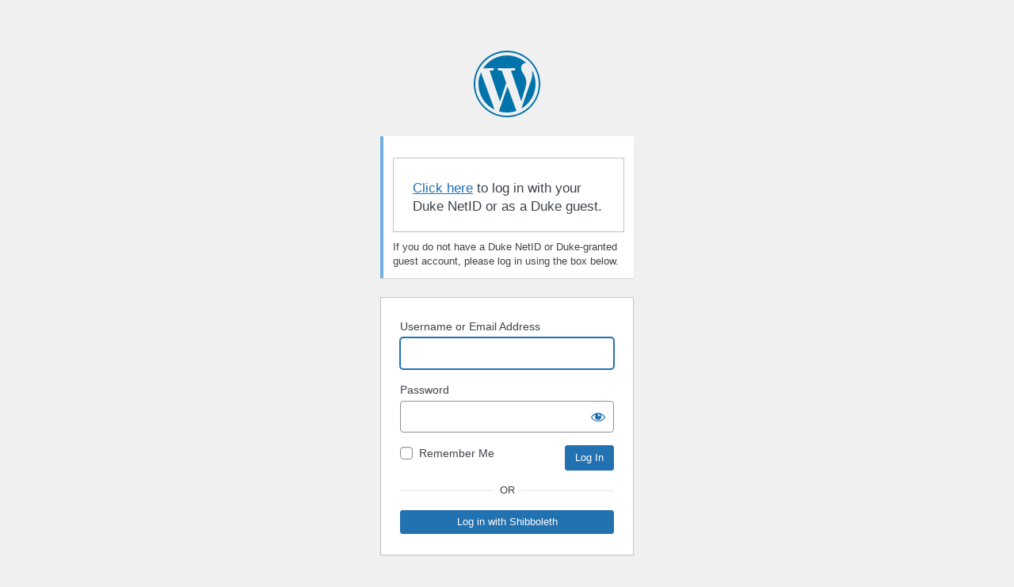

--- FILE ---
content_type: text/html; charset=UTF-8
request_url: https://sites.duke.edu/dukecdl_fablab/wp-login.php?redirect_to=https%3A%2F%2Fsites.duke.edu%2Fdukecdl_fablab%2F2020%2F06%2F26%2Fhello-world%2F
body_size: 2518
content:
<!DOCTYPE html>
	<html lang="en-US">
	<head>
	<meta http-equiv="Content-Type" content="text/html; charset=UTF-8" />
	<title>Log In &lsaquo; Fablab @ DNAS &#8212; WordPress</title>
	<meta name='robots' content='max-image-preview:large, noindex, noarchive' />
<script src="https://sites.duke.edu/dukecdl_fablab/wp-includes/js/jquery/jquery.min.js?ver=3.7.1" id="jquery-core-js"></script>
<script src="https://sites.duke.edu/dukecdl_fablab/wp-includes/js/jquery/jquery-migrate.min.js?ver=3.4.1" id="jquery-migrate-js"></script>
<script src="https://sites.duke.edu/dukecdl_fablab/wp-content/plugins/wp-quicklatex/js/wp-quicklatex-frontend.js?ver=1.0" id="wp-quicklatex-frontend-js"></script>
<link rel='stylesheet' id='wp-quicklatex-format-css' href='https://sites.duke.edu/dukecdl_fablab/wp-content/plugins/wp-quicklatex/css/quicklatex-format.css?ver=6.9' media='all' />
<link rel='stylesheet' id='dashicons-css' href='https://sites.duke.edu/dukecdl_fablab/wp-includes/css/dashicons.min.css?ver=6.9' media='all' />
<link rel='stylesheet' id='buttons-css' href='https://sites.duke.edu/dukecdl_fablab/wp-includes/css/buttons.min.css?ver=6.9' media='all' />
<link rel='stylesheet' id='forms-css' href='https://sites.duke.edu/dukecdl_fablab/wp-admin/css/forms.min.css?ver=6.9' media='all' />
<link rel='stylesheet' id='l10n-css' href='https://sites.duke.edu/dukecdl_fablab/wp-admin/css/l10n.min.css?ver=6.9' media='all' />
<link rel='stylesheet' id='login-css' href='https://sites.duke.edu/dukecdl_fablab/wp-admin/css/login.min.css?ver=6.9' media='all' />
<link rel='stylesheet' id='shibboleth-login-css' href='https://sites.duke.edu/dukecdl_fablab/wp-content/plugins/shibboleth/assets/css/shibboleth_login_form.css?ver=2.4.3' media='all' />
	<meta name='referrer' content='strict-origin-when-cross-origin' />
		<meta name="viewport" content="width=device-width, initial-scale=1.0" />
	<link rel="icon" href="https://sites.duke.edu/dukecdl_fablab/files/2021/08/cropped-16283064421-32x32.png" sizes="32x32" />
<link rel="icon" href="https://sites.duke.edu/dukecdl_fablab/files/2021/08/cropped-16283064421-192x192.png" sizes="192x192" />
<link rel="apple-touch-icon" href="https://sites.duke.edu/dukecdl_fablab/files/2021/08/cropped-16283064421-180x180.png" />
<meta name="msapplication-TileImage" content="https://sites.duke.edu/dukecdl_fablab/files/2021/08/cropped-16283064421-270x270.png" />
	</head>
	<body class="login no-js login-action-login wp-core-ui  locale-en-us">
	<script>
document.body.className = document.body.className.replace('no-js','js');
</script>

				<h1 class="screen-reader-text">Log In</h1>
			<div id="login">
		<h1 role="presentation" class="wp-login-logo"><a href="https://wordpress.org/">Powered by WordPress</a></h1>
	<div class='message' ><form style="margin-top:15px;padding-bottom:20px;margin-bottom:10px"><div style="font-size:17px;"><a href="/dukecdl_fablab/wp-login.php?redirect_to=https%3A%2F%2Fsites.duke.edu%2Fdukecdl_fablab%2F2020%2F06%2F26%2Fhello-world%2F&action=shibboleth">Click here</a> to log in with your Duke NetID or as a Duke guest.</div> </form>If you do not have a Duke NetID or Duke-granted guest account, please log in using the box below.</div>

		<form name="loginform" id="loginform" action="https://sites.duke.edu/dukecdl_fablab/wp-login.php" method="post">
			<p>
				<label for="user_login">Username or Email Address</label>
				<input type="text" name="log" id="user_login" class="input" value="" size="20" autocapitalize="off" autocomplete="username" required="required" />
			</p>

			<div class="user-pass-wrap">
				<label for="user_pass">Password</label>
				<div class="wp-pwd">
					<input type="password" name="pwd" id="user_pass" class="input password-input" value="" size="20" autocomplete="current-password" spellcheck="false" required="required" />
					<button type="button" class="button button-secondary wp-hide-pw hide-if-no-js" data-toggle="0" aria-label="Show password">
						<span class="dashicons dashicons-visibility" aria-hidden="true"></span>
					</button>
				</div>
			</div>
				<div id="shibboleth-wrap" >
					<div class="shibboleth-or">
				<span>Or</span>
			</div>
					<a href="/dukecdl_fablab/wp-login.php?redirect_to=https%3A%2F%2Fsites.duke.edu%2Fdukecdl_fablab%2F2020%2F06%2F26%2Fhello-world%2F&#038;action=shibboleth" rel="nofollow" class="shibboleth-button button button-primary default">
			<span class="shibboleth-icon"></span>
			Log in with Shibboleth		</a>
	</div>
				<p class="forgetmenot"><input name="rememberme" type="checkbox" id="rememberme" value="forever"  /> <label for="rememberme">Remember Me</label></p>
			<p class="submit">
				<input type="submit" name="wp-submit" id="wp-submit" class="button button-primary button-large" value="Log In" />
									<input type="hidden" name="redirect_to" value="https://sites.duke.edu/dukecdl_fablab/2020/06/26/hello-world/" />
									<input type="hidden" name="testcookie" value="1" />
			</p>
		</form>

					<p id="nav">
				<a class="wp-login-lost-password" href="https://sites.duke.edu/dukecdl_fablab/wp-login.php?action=lostpassword">Lost your password?</a>			</p>
			<script>
function wp_attempt_focus() {setTimeout( function() {try {d = document.getElementById( "user_login" );d.focus(); d.select();} catch( er ) {}}, 200);}
wp_attempt_focus();
if ( typeof wpOnload === 'function' ) { wpOnload() }
</script>
		<p id="backtoblog">
			<a href="https://sites.duke.edu/dukecdl_fablab/">&larr; Go to Fablab @ DNAS</a>		</p>
			</div>
				<div class="language-switcher">
				<form id="language-switcher" method="get">

					<label for="language-switcher-locales">
						<span class="dashicons dashicons-translation" aria-hidden="true"></span>
						<span class="screen-reader-text">
							Language						</span>
					</label>

					<select name="wp_lang" id="language-switcher-locales"><option value="en_US" lang="en" data-installed="1">English (United States)</option>
<option value="es_ES" lang="es" data-installed="1">Español</option></select>
					
											<input type="hidden" name="redirect_to" value="https://sites.duke.edu/dukecdl_fablab/2020/06/26/hello-world/" />
					
					
						<input type="submit" class="button" value="Change">

					</form>
				</div>
			
	<script src="https://sites.duke.edu/dukecdl_fablab/wp-content/plugins/shibboleth/assets/js/shibboleth_login_form.js?ver=2.4.3" id="shibboleth-login-js"></script>
<script src="https://sites.duke.edu/dukecdl_fablab/wp-includes/js/clipboard.min.js?ver=2.0.11" id="clipboard-js"></script>
<script id="zxcvbn-async-js-extra">
var _zxcvbnSettings = {"src":"https://sites.duke.edu/dukecdl_fablab/wp-includes/js/zxcvbn.min.js"};
//# sourceURL=zxcvbn-async-js-extra
</script>
<script src="https://sites.duke.edu/dukecdl_fablab/wp-includes/js/zxcvbn-async.min.js?ver=1.0" id="zxcvbn-async-js"></script>
<script src="https://sites.duke.edu/dukecdl_fablab/wp-includes/js/dist/hooks.min.js?ver=dd5603f07f9220ed27f1" id="wp-hooks-js"></script>
<script src="https://sites.duke.edu/dukecdl_fablab/wp-includes/js/dist/i18n.min.js?ver=c26c3dc7bed366793375" id="wp-i18n-js"></script>
<script id="wp-i18n-js-after">
wp.i18n.setLocaleData( { 'text direction\u0004ltr': [ 'ltr' ] } );
//# sourceURL=wp-i18n-js-after
</script>
<script id="password-strength-meter-js-extra">
var pwsL10n = {"unknown":"Password strength unknown","short":"Very weak","bad":"Weak","good":"Medium","strong":"Strong","mismatch":"Mismatch"};
//# sourceURL=password-strength-meter-js-extra
</script>
<script src="https://sites.duke.edu/dukecdl_fablab/wp-admin/js/password-strength-meter.min.js?ver=6.9" id="password-strength-meter-js"></script>
<script src="https://sites.duke.edu/dukecdl_fablab/wp-includes/js/underscore.min.js?ver=1.13.7" id="underscore-js"></script>
<script id="wp-util-js-extra">
var _wpUtilSettings = {"ajax":{"url":"https://sites.duke.edu/dukecdl_fablab/wp-admin/admin-ajax.php"}};
//# sourceURL=wp-util-js-extra
</script>
<script src="https://sites.duke.edu/dukecdl_fablab/wp-includes/js/wp-util.min.js?ver=6.9" id="wp-util-js"></script>
<script src="https://sites.duke.edu/dukecdl_fablab/wp-includes/js/dist/dom-ready.min.js?ver=f77871ff7694fffea381" id="wp-dom-ready-js"></script>
<script src="https://sites.duke.edu/dukecdl_fablab/wp-includes/js/dist/a11y.min.js?ver=cb460b4676c94bd228ed" id="wp-a11y-js"></script>
<script id="user-profile-js-extra">
var userProfileL10n = {"user_id":"0","nonce":"6155616d59"};
//# sourceURL=user-profile-js-extra
</script>
<script src="https://sites.duke.edu/dukecdl_fablab/wp-admin/js/user-profile.min.js?ver=6.9" id="user-profile-js"></script>
	</body>
	</html>
	

--- FILE ---
content_type: text/css
request_url: https://sites.duke.edu/dukecdl_fablab/wp-content/plugins/shibboleth/assets/css/shibboleth_login_form.css?ver=2.4.3
body_size: 522
content:
/**
 * Originally from Automattic's Jetpack SSO module (v5.3)
 * @see https://github.com/Automattic/jetpack/blob/5.3/modules/sso/jetpack-sso-login.css
 */

#loginform {
	/* We set !important because sometimes static is added inline */
	position: relative !important;
	padding-bottom: 92px;
}

.shibboleth-repositioned #loginform {
	padding-bottom: 26px;
}

#loginform #shibboleth-wrap,
#loginform #shibboleth-wrap * {
	box-sizing: border-box;
}

#shibboleth-wrap {
	position: absolute;
		bottom: 20px;
	padding: 0 24px;
	margin-left: -24px;
	margin-right: -24px;
	width: 100%;
}

.shibboleth-repositioned #shibboleth-wrap {
	position: relative;
		bottom: auto;
	padding: 0;
	margin-top: 16px;
	margin-left: 0;
	margin-right: 0;
}

.shibboleth-form-display #shibboleth-wrap {
	position: relative;
		bottom: auto;
	padding: 0;
	margin-top: 0;
	margin-left: 0;
	margin-right: 0;
}

#loginform #shibboleth-wrap p {
	margin-bottom: 16px;
}

#shibboleth-wrap a {
	display: block;
	width: 100%;
	text-align: center;
	text-decoration: none;
}

.shibboleth-form-display #loginform > p,
.shibboleth-form-display #loginform > div {
	display: none;
}

.shibboleth-form-display #loginform #shibboleth-wrap {
	display: block;
}

.shibboleth-form-display #loginform {
	padding: 26px 24px;
}

.shibboleth-or {
	margin-bottom: 16px;
	position: relative;
	text-align: center;
}

.shibboleth-or:before {
	background: #E5E5E5;
	content: '';
	height: 1px;
	position: absolute;
		left: 0;
		top: 50%;
	width: 100%;
}
.shibboleth-or span {
	background: #fff;
	position: relative;
	padding: 0 8px;
	text-transform: uppercase
}

.shibboleth-form-display #nav {
	display: none;
}

.shibboleth-form-display #backtoblog {
	margin: 24px 0 0;
}

.shibboleth-clear:after {
	content: "";
	display: table;
	clear: both;
}

.shibboleth-repositioned #shibboleth-wrap .button .dashicons {
	font-size: 24px;
}


--- FILE ---
content_type: text/javascript
request_url: https://sites.duke.edu/dukecdl_fablab/wp-content/plugins/shibboleth/assets/js/shibboleth_login_form.js?ver=2.4.3
body_size: 536
content:
/**
 * Originally from Automattic's Jetpack SSO module (v5.3)
 *
 * @see https://github.com/Automattic/jetpack/blob/5.3/modules/sso/jetpack-sso-login.js.
 * @package shibboleth
 */

jQuery( document ).ready(
	function ( $ ) {
		var body = $( 'body' ),
			userLogin = $( '#user_login' ),
			ssoWrap   = $( '#shibboleth-wrap' ),
			loginForm = $( '#loginform' ),
			overflow  = $( '<div class="shibboleth-clear"></div>' );

		// The overflow div is a poor man's clearfloat. We reposition the remember me
		// checkbox and the submit button within that to clear the float on the
		// remember me checkbox. This is important since we're positioning the SSO
		// UI under the submit button.
		//
		// @TODO: Remove this approach once core ticket 28528 is in and we have more actions in wp-login.php.
		// See - https://core.trac.wordpress.org/ticket/28528.
		loginForm.append( overflow );
		overflow.append( $( 'p.forgetmenot' ), $( 'p.submit' ) );

		// We reposition the SSO UI at the bottom of the login form which
		// fixes a tab order issue. Then we override any styles for absolute
		// positioning of the SSO UI.
		loginForm.append( ssoWrap );
		body.addClass( 'shibboleth-repositioned' );
	}
);
